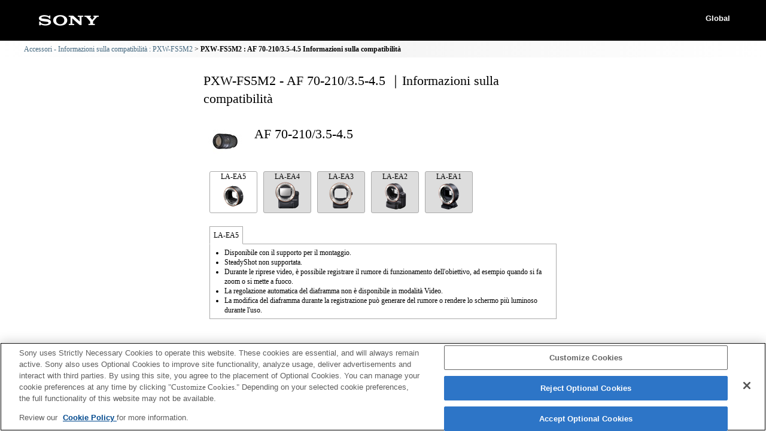

--- FILE ---
content_type: text/html; charset=UTF-8
request_url: https://support.d-imaging.sony.co.jp/www/cscs/lens_body/detail.php?prdct_name=PXW-FS5M2&rel_prdct_name=2588&lang=it&area=eu
body_size: 8598
content:

<!doctype html>
<html lang="it">
<head>
<meta charset="UTF-8">
<meta name="viewport" content="width=device-width,initial-scale=1">
<meta name="keywords" content="Sony, Support, DSLR, PXW-FS5M2, AF 70-210/3.5-4.5, Informazioni sulla compatibilità, Accessori, Fotocamera digitale a obiettivo intercambiabile α">
<meta name="description" content="È possibile verificare quali siano gli obiettivi compatibili con le fotocamere digitali Sony α con obiettivo intercambiabile.">
<meta http-equiv="X-UA-Compatible" content="IE=edge">
<meta http-equiv="cache-control" content="no-cache">
<title>PXW-FS5M2 - AF 70-210/3.5-4.5 ｜Informazioni sulla compatibilità</title>
<!-- d-imaging.sony.co.jp に対する OneTrust Cookie 同意通知の始点 -->
<script type="text/javascript" src="https://cdn.cookielaw.org/consent/d5d0bcbd-5cc7-4b43-b8eb-7dc234591e6d/OtAutoBlock.js" ></script>
<script src="https://cdn.cookielaw.org/consent/d5d0bcbd-5cc7-4b43-b8eb-7dc234591e6d/otSDKStub.js"  type="text/javascript" charset="UTF-8" data-domain-script="d5d0bcbd-5cc7-4b43-b8eb-7dc234591e6d" ></script>
<script type="text/javascript">
function OptanonWrapper() { }
</script>
<!-- d-imaging.sony.co.jp に対する OneTrust Cookie 同意通知の終点 -->
<link rel="stylesheet" media="all" type="text/css" href="./css/common.css">
<link rel="stylesheet" media="all" type="text/css" href="./css/base.css">
<link rel="stylesheet" media="all" type="text/css" href="./css/tile.css">
<link rel="stylesheet" media="all" type="text/css" href="./css/detail.css">
<link rel="shortcut icon" href="./image/icn_favicon.ico">
<link rel="stylesheet" media="all" type="text/css" href="../common/css/lens_selector.css">
<link rel="stylesheet" media="all" type="text/css" href="css/list.css">
<style>
body{
	font-size: 75%;
	line-height: 1.4;
	}
</style>


<script src="https://assets.adobedtm.com/fd726ea3e9a7/d5e7f957a30f/launch-757c9e128c6b.min.js" async></script>
<script src="/share/js/jquery.min.js" type="text/javascript"></script>
<script src="js/detail.js"></script>

<script>
$("document").ready(function(){
	mount_adapter_act();
});
</script>



</head>

<body class="no-js detail_body">
<div class='cover'></div>
<!-- begin header -->

<header>
	<div id="tmpl_header_wrapper">
		<div id="tmpl_header">
			<h1 id="tmpl_SonyLogo"> <img alt="SONY" src="./image/h1_sonylogo_x2.gif"> </h1>
			<div id="tmpl_siteLogo">Global</div>
		</div>
	</div>
</header>

<!-- begin breadcrumbs -->
<nav class="breadcrumbs" aria-label="breadcrumb">
	<ol class="breadcrumbs-inner">
		<li><a href="./?area=eu&lang=it&mdl=PXW-FS5M2">Accessori - Informazioni sulla compatibilità : PXW-FS5M2</a></li>
        <li>PXW-FS5M2 : AF 70-210/3.5-4.5 Informazioni sulla compatibilità</li>
	</ol>
</nav>
<!-- end breadcrumbs -->


<main id="main">
<h1 class="ttl">
PXW-FS5M2 - AF 70-210/3.5-4.5 ｜Informazioni sulla compatibilità</h1>
<!-- end header -->

<div id="loading_cnt">
<div class='detail_product_image'> <img class='detail_product' src='../common/product_image/small/2588.jpg' alt=''> </div><div class='detail_top'><p class='detail_title'>AF 70-210/3.5-4.5</p><div class='detail_sub_title'></div></div><button class='detail_close'><img src='./image/close.png' alt='close'></button><div class='detail_sample_photo'></div><div class='detail_product_notes_adp'><ul class="tab_menu"><li><a href='#notes_adp_0' class='tab' data-serial='0' id='notes_tab_0'>LA-EA5<br><img class='img_adapter' src='../common/product_image/small/LA-EA5.png' alt=''></a></li><li><a href='#notes_adp_1' class='tab' data-serial='1' id='notes_tab_1'>LA-EA4<br><img class='img_adapter' src='../common/product_image/small/LA-EA4.png' alt=''></a></li><li><a href='#notes_adp_2' class='tab' data-serial='2' id='notes_tab_2'>LA-EA3<br><img class='img_adapter' src='../common/product_image/small/LA-EA3.png' alt=''></a></li><li><a href='#notes_adp_3' class='tab' data-serial='3' id='notes_tab_3'>LA-EA2<br><img class='img_adapter' src='../common/product_image/small/LA-EA2.png' alt=''></a></li><li><a href='#notes_adp_4' class='tab' data-serial='4' id='notes_tab_4'>LA-EA1<br><img class='img_adapter' src='../common/product_image/small/LA-EA1.png' alt=''></a></li></ul><div class="adapter" data-serial="0" id="notes_adp_0"><h3 class="adapter_title">LA-EA5</h3><ul><li>Disponibile con il supporto per il montaggio.</li><li>SteadyShot non supportata.</li><li>Durante le riprese video, è possibile registrare il rumore di funzionamento dell'obiettivo, ad esempio quando si fa zoom o si mette a fuoco.</li><li>La regolazione automatica del diaframma non è disponibile in modalità Video.</li><li>La modifica del diaframma durante la registrazione può generare del rumore o rendere lo schermo più luminoso durante l'uso.</li></ul></div><div class="adapter" data-serial="1" id="notes_adp_1"><h3 class="adapter_title">LA-EA4</h3><ul><li>Disponibile con il supporto per il montaggio.</li><li>SteadyShot non supportata.</li><li>Non è possibile selezionare il quadro di messa a fuoco in modo arbitrario.</li><li>Se si utilizza la messa a fuoco automatica (AF), durante la registrazione, l'apertura verrà fissata a F3,5. Se l'apertura più ampia dell'obiettivo è inferiore a F3,5, ne verrà fissata l'apertura più ampia. Durante la registrazione di video in modalità A (Priorità apertura), se si utilizza la messa a fuoco manuale (MF) è possibile selezionare l'apertura prima della registrazione.</li><li>Durante le riprese video, è possibile registrare il rumore di funzionamento dell'obiettivo, ad esempio quando si fa zoom o si mette a fuoco.</li><li>La regolazione automatica del diaframma non è disponibile in modalità Video.</li><li>La modifica del diaframma durante la registrazione può generare del rumore o rendere lo schermo più luminoso durante l'uso.</li></ul></div><div class="adapter" data-serial="2" id="notes_adp_2"><h3 class="adapter_title">LA-EA3</h3><ul><li>Disponibile con il supporto per il montaggio.</li><li>SteadyShot non supportata.</li><li>Durante le riprese video, è possibile registrare il rumore di funzionamento dell'obiettivo, ad esempio quando si fa zoom o si mette a fuoco.</li><li>La regolazione automatica del diaframma non è disponibile in modalità Video.</li><li>La modifica del diaframma durante la registrazione può generare del rumore o rendere lo schermo più luminoso durante l'uso.</li></ul></div><div class="adapter" data-serial="3" id="notes_adp_3"><h3 class="adapter_title">LA-EA2</h3><ul><li>Disponibile con il supporto per il montaggio.</li><li>SteadyShot non supportata.</li><li>Non è possibile selezionare il quadro di messa a fuoco in modo arbitrario.</li><li>Se si utilizza la messa a fuoco automatica (AF), durante la registrazione, l'apertura verrà fissata a F3,5. Se l'apertura più ampia dell'obiettivo è inferiore a F3,5, ne verrà fissata l'apertura più ampia. Durante la registrazione di video in modalità A (Priorità apertura), se si utilizza la messa a fuoco manuale (MF) è possibile selezionare l'apertura prima della registrazione.</li><li>Durante le riprese video, è possibile registrare il rumore di funzionamento dell'obiettivo, ad esempio quando si fa zoom o si mette a fuoco.</li><li>La regolazione automatica del diaframma non è disponibile in modalità Video.</li><li>La modifica del diaframma durante la registrazione può generare del rumore o rendere lo schermo più luminoso durante l'uso.</li></ul></div><div class="adapter" data-serial="4" id="notes_adp_4"><h3 class="adapter_title">LA-EA1</h3><ul><li>Disponibile con il supporto per il montaggio.</li><li>SteadyShot non supportata.</li><li>Durante le riprese video, è possibile registrare il rumore di funzionamento dell'obiettivo, ad esempio quando si fa zoom o si mette a fuoco.</li><li>La regolazione automatica del diaframma non è disponibile in modalità Video.</li><li>La modifica del diaframma durante la registrazione può generare del rumore o rendere lo schermo più luminoso durante l'uso.</li></ul></div></div><div class='detail_link'></div></div>
</main>
<!-- begin footer -->
<footer>
	<div id="tmpl_footer_wrapper">
		<div class="tmpl_font_normal" id="tmpl_footer" style="visibility:">
			<nav>
				<ul>
										<li id="tmpl_termsOfUse"> <a href="http://www.sony.net/copyright/" target="_blank">Terms of Use</a> </li>
					<li id="tmpl_about"> <a href="http://www.sony.net/SonyInfo/SupportAll/" target="_blank">Contact Us</a> </li>
									</ul>
				<div id="tmpl_copyright">Copyright 2026 Sony Corporation</div>
			</nav>
		</div>
	</div>
</footer>
<!-- end footer -->






</body>
</html>
